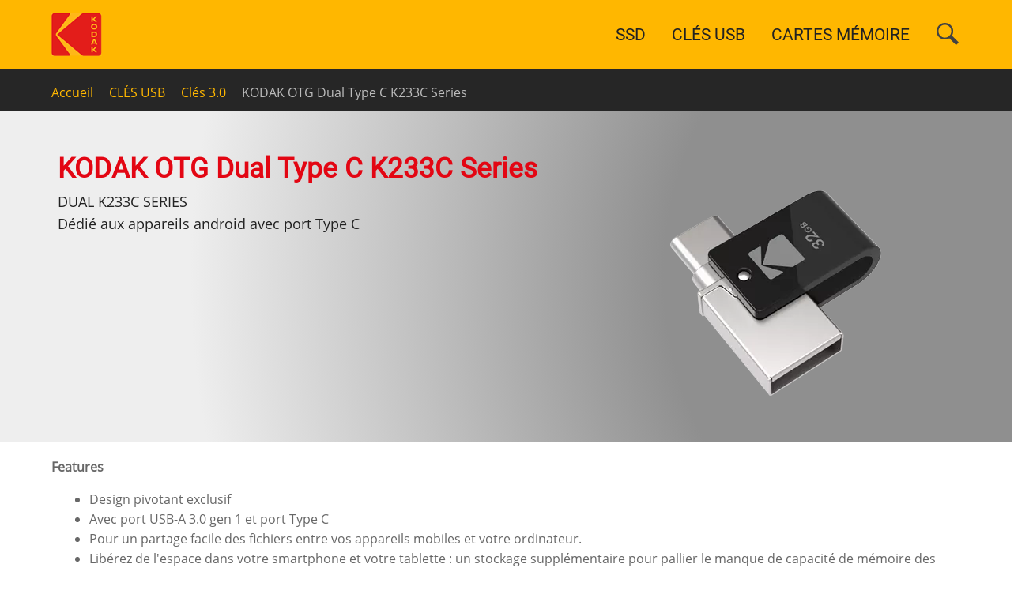

--- FILE ---
content_type: text/html; charset=UTF-8
request_url: https://kodakflash.com/fr/drives/usb-3/kodak-otg-dual-type-c-k233c-series
body_size: 6757
content:
<!DOCTYPE html>
<html lang="fr" dir="ltr" prefix="content: http://purl.org/rss/1.0/modules/content/  dc: http://purl.org/dc/terms/  foaf: http://xmlns.com/foaf/0.1/  og: http://ogp.me/ns#  rdfs: http://www.w3.org/2000/01/rdf-schema#  schema: http://schema.org/  sioc: http://rdfs.org/sioc/ns#  sioct: http://rdfs.org/sioc/types#  skos: http://www.w3.org/2004/02/skos/core#  xsd: http://www.w3.org/2001/XMLSchema# ">
  <head>
    <meta charset="utf-8" />
<script async src="https://www.googletagmanager.com/gtag/js?id=UA-19981583-11"></script>
<script>window.dataLayer = window.dataLayer || [];function gtag(){dataLayer.push(arguments)};gtag("js", new Date());gtag("set", "developer_id.dMDhkMT", true);gtag("config", "UA-19981583-11", {"groups":"default","anonymize_ip":true,"page_placeholder":"PLACEHOLDER_page_path","allow_ad_personalization_signals":false});</script>
<link rel="canonical" href="https://kodakflash.com/fr/drives/usb-3/kodak-otg-dual-type-c-k233c-series" />
<meta name="description" content="Design pivotant exclusif Avec port USB-A 3.0 gen 1 et port Type C Pour un partage facile des fichiers entre vos appareils mobiles et votre ordinateur." />
<meta name="Generator" content="Drupal 9 (https://www.drupal.org)" />
<meta name="MobileOptimized" content="width" />
<meta name="HandheldFriendly" content="true" />
<meta name="viewport" content="width=device-width, initial-scale=1.0" />
<link rel="icon" href="/sites/default/files/kodak.ico" type="image/vnd.microsoft.icon" />
<link rel="alternate" hreflang="en" href="https://kodakflash.com/en/drives/usb-3/kodak-otg-dual-type-c-k233c-series" />
<link rel="alternate" hreflang="fr" href="https://kodakflash.com/fr/drives/usb-3/kodak-otg-dual-type-c-k233c-series" />
<link rel="alternate" hreflang="de" href="https://kodakflash.com/de/drives/usb-3/kodak-otg-dual-type-c-k233c-series" />
<link rel="alternate" hreflang="it" href="https://kodakflash.com/it/drives/usb-3/kodak-otg-dual-type-c-k233c-series" />

    <title>KODAK OTG Dual Type C K233C Series | KodakFlash</title>
	        <link rel="preload" as="font" href="/themes/tara/fonts/open-sans.woff2" type="font/woff2" crossorigin>
    <link rel="preload" as="font" href="/themes/tara/fonts/roboto.woff2" type="font/woff2" crossorigin>
        <link rel="stylesheet" media="all" href="/sites/default/files/css/css_nJ4e1ogT0CwjV7LeW-aIDpxNotrzS4Fw_t8gZk3azBY.css" />
<link rel="stylesheet" media="all" href="/sites/default/files/css/css_X_kgZreQjHK9xDCGHqYNRDAZRzRPu-NExun9eHAkdV4.css" />

    <script src="/core/assets/vendor/modernizr/modernizr.min.js?v=3.11.7"></script>
<script src="/core/misc/modernizr-additional-tests.js?v=3.11.7"></script>

  </head>
  <body class="no-sidebar">
        <a href="#main-content" class="visually-hidden focusable">
      Aller au contenu principal
    </a>
    
      <div class="dialog-off-canvas-main-canvas" data-off-canvas-main-canvas>
    <header id="header">
  <div class="header">
    <div class="container">
      <div class="header-container">
                  <div class="site-branding-region">
              <div class="block-region region-site-branding">
    <div id="block-tara-branding" class="block">
  
    
  <div class="block-content">
  <div class="site-branding">
  		<div class="site-logo">
         <a href="/fr" title="Accueil" rel="home">
            <img src="/sites/default/files/kodak-logo.png" width="64" height="55" alt="Accueil" />
         </a>
	 </div>
     </div>
  </div>
</div>

  </div>

          </div>
                          <div class="header-right">
                        <div class="mobile-menu">
              <i aria-hidden="true"></i>
            </div>
            <div class="primary-menu-wrapper">
              <div class="menu-wrap">
                <div class="close-mobile-menu">X</div>
                  <div class="block-region region-primary-menu">
    <nav role="navigation" aria-labelledby="block-tara-main-menu-menu" id="block-tara-main-menu">
            
  <h2 class="visually-hidden" id="block-tara-main-menu-menu">Main navigation</h2>
  

        
              <ul class="main-menu">
                            <li  class="main-menu-item expanded">
        <a href="/fr/ssd">SSD <span class="dropdown-arrow"><i class="fa fa-angle-down" aria-hidden="true"></i></span></a>
                                  <ul class="submenu">
                            <li class="main-menu-item">
        <a href="/fr/ssd/internal" data-drupal-link-system-path="taxonomy/term/12">Interne</a>
                  </li>
                        <li class="main-menu-item">
        <a href="/fr/ssd/external" data-drupal-link-system-path="taxonomy/term/23">Externe</a>
                  </li>
        </ul>
  
            </li>
                        <li  class="main-menu-item expanded">
        <a href="/fr/drives">CLÉS USB <span class="dropdown-arrow"><i class="fa fa-angle-down" aria-hidden="true"></i></span></a>
                                  <ul class="submenu">
                            <li class="main-menu-item">
        <a href="/fr/drives/usb-2" data-drupal-link-system-path="taxonomy/term/14">Clés 2.0</a>
                  </li>
                        <li class="main-menu-item">
        <a href="/fr/drives/usb-3" data-drupal-link-system-path="taxonomy/term/15">Clés 3.0</a>
                  </li>
        </ul>
  
            </li>
                        <li  class="main-menu-item expanded">
        <a href="/fr/memory-cards">CARTES MÉMOIRE <span class="dropdown-arrow"><i class="fa fa-angle-down" aria-hidden="true"></i></span></a>
                                  <ul class="submenu">
                            <li class="main-menu-item">
        <a href="/fr/memory-cards/microsd" data-drupal-link-system-path="taxonomy/term/17">microSD</a>
                  </li>
                        <li class="main-menu-item">
        <a href="/fr/memory-cards/sd" data-drupal-link-system-path="taxonomy/term/18">SD</a>
                  </li>
                        <li class="main-menu-item">
        <a href="/memory-cards/CFexpress" title="CFexpress">CFexpress</a>
                  </li>
        </ul>
  
            </li>
        </ul>
  


  </nav>

  </div>

              </div>
            </div>
                                      <div class="full-page-search">
                <div class="search-icon">
                  <a href="#">&nbsp;</a>
                </div> <!--/.search icon -->
                <div class="search-box">
                  <div class="search-box-close"></div>
                  <div class="search-box-content">
                      <div class="block-region region-search-box">
    <div class="search-block-form block" data-drupal-selector="search-block-form" id="block-searchform-2" role="search">
  
    
  <div class="block-content">
      <form action="/fr/search/node" method="get" id="search-block-form" accept-charset="UTF-8">
  <div class="js-form-item form-item js-form-type-search form-item-keys js-form-item-keys form-no-label">
      <label for="edit-keys" class="visually-hidden">Rechercher</label>
        <input title="Saisir les termes à rechercher." data-drupal-selector="edit-keys" type="search" id="edit-keys" name="keys" value="" size="15" maxlength="128" class="form-search" />

        </div>
<input data-drupal-selector="edit-advanced-form" type="hidden" name="advanced-form" value="1" />
<input data-drupal-selector="edit-f-0" type="hidden" name="f[0]" value="language:fr" />
<div data-drupal-selector="edit-actions" class="form-actions js-form-wrapper form-wrapper" id="edit-actions"><input data-drupal-selector="edit-submit" type="submit" id="edit-submit" value="Rechercher" class="button js-form-submit form-submit" />
</div>

</form>

    </div>
</div>

  </div>

                  </div>
                  <div class="search-box-close"></div>
                </div>
              </div>
                      </div>
              </div>
    </div>
  </div>
</header>
<div id="breadcrumb">
   <div class="container">
       <div class="block-region region-breadcrumb">
    <div id="block-tara-breadcrumbs" class="block">
  
    
  <div class="block-content">
        <nav class="breadcrumb" role="navigation" aria-labelledby="system-breadcrumb">
    <ol class="breadcrumb-items">
          <li class="breadcrumb-item">
                  <a href="/fr">Accueil</a><i class="fa fa-angle-right breadcrumb-item-seperator" aria-hidden="true"></i>
              </li>
          <li class="breadcrumb-item">
                  <a href="/fr/drives">CLÉS USB</a><i class="fa fa-angle-right breadcrumb-item-seperator" aria-hidden="true"></i>
              </li>
          <li class="breadcrumb-item">
                  <a href="/fr/drives/usb-3">Clés 3.0</a><i class="fa fa-angle-right breadcrumb-item-seperator" aria-hidden="true"></i>
              </li>
          <li class="breadcrumb-item">
                  KODAK OTG Dual Type C K233C Series
              </li>
        </ol>
  </nav>

    </div>
</div>

  </div>

   </div>
</div>
<div id="highlighted">
   <div class="container">
        <div class="block-region region-highlighted">
    <div data-drupal-messages-fallback class="hidden"></div>

  </div>

   </div>
</div>
<section id="content-top" class="section">
    <div class="block-region region-content-top">
    <div class="views-element-container block" id="block-views-block-product-block-1">
  
    
  <div class="block-content">
      <div><div class="view view-product view-id-product view-display-id-block_1 js-view-dom-id-894ee876d2c4969212dd058e3ad6f52f633c8956ac09ffcadc2e32b097e6d5cb">
  
    
      
      <div class="view-content">
          <div class="container"><h1>KODAK OTG Dual Type C K233C Series</h1><div class="product-image">  <img loading="lazy" src="/sites/default/files/styles/product_400x260_/public/2022-09/kodak-k230-otg-top.png.webp?itok=CoMaBcdH" width="400" height="260" alt="KODAK OTG Dual Type C K233C" typeof="foaf:Image" class="image-field" />


</div>DUAL K233C SERIES<br />
Dédié aux appareils android avec port Type C</div>

    </div>
  
          </div>
</div>

    </div>
</div>

  </div>

</section>
<div id="main-wrapper" class="main-wrapper">
  <div class="container">
  <div class="main-container">
    <main id="main" class="page-content">
      <a id="main-content" tabindex="-1"></a>
        <div class="block-region region-content">
    <div id="block-tara-content" class="block">
  
    
  <div class="block-content">
      <article data-history-node-id="34" role="article" about="/fr/drives/usb-3/kodak-otg-dual-type-c-k233c-series" class="node node-view-mode-full">

  

  <div class="node-content">
    
  <div class="field field--name-body field--type-text-with-summary field--label-above">
    <div class="field__label">Features</div>
              <div class="field-item"><ul><li>Design pivotant exclusif</li>
	<li>Avec port USB-A 3.0 gen 1 et port Type C</li>
	<li>Pour un partage facile des fichiers entre vos appareils mobiles et votre ordinateur.</li>
	<li>Libérez de l'espace dans votre smartphone et votre tablette : un stockage supplémentaire pour pallier le manque de capacité de mémoire des smartphones et des tablettes.</li>
</ul><style type="text/css">
<!--/*--><![CDATA[/* ><!--*/
b {font-family: "Roboto",sans-serif; color: #676767;}

/*--><!]]>*/
</style><ul><li>
	<p><label for="q-select"><b onmouseout="this.style.color='#676767';" onmouseover="this.style.color='#e30613';">FAQ - CLES USB  </b></label> <select id="q-select" name="faq" onchange="location.href=''+this.options[this.selectedIndex].value;"><option value="">--Veuillez choisir une question--</option><option value="https://www.kodakflash.com/en/node/100">COMMENT FORMATER MA CLE USB EN FONCTION DE SON USAGE</option><option value="https://www.kodakflash.com/en/node/101">QUELLE EST LA CAPACITE UTILISABLE DE MA CLE USB</option><option value="https://www.kodakflash.com/en/node/102">COMBIEN DE FICHIERS JE PEUX ENREGISTRER SUR MA CLE USB</option><option value="https://www.kodakflash.com/en/node/103">COMMENT OBTENIR LES MEILLEURES PERFORMANCES DE MA CLE USB</option><option value="https://www.kodakflash.com/en/node/104">COMMENT SECURISER MES DONNEES SUR LA CLE USB</option><option value="https://www.kodakflash.com/en/node/105">LES CLES USB KODAK SONT-ELLES BOOTABLES</option><option value="https://www.kodakflash.com/en/node/106">QUE FAIRE EN CAS DE DYSFONCTIONNEMENT DE MA CLE USB</option></select></p>
	</li>
</ul></div>
          </div>
<div class=" tabs-menu field-group-tabs-wrapper"><div data-horizontal-tabs class="horizontal-tabs clearfix">
  <ul data-horizontal-tabs-list class="horizontal-tabs-list visually-hidden"></ul>
  <div data-horizontal-tabs-panes><input class="horizontal-tabs-active-tab" type="hidden" />
<details class="specifications js-form-wrapper form-wrapper" id="edit-group-specifications" open="open">    <summary role="button" aria-controls="edit-group-specifications" aria-expanded="true" aria-pressed="true">Specifications</summary><div class="form-details-wrapper">
    
  <div class="field field--name-field-capacity field--type-list-integer field--label-inline">
    <div class="field__label">Capacité</div>
          <div class="field__items">
              <div class="field-item">32 GB</div>
          <div class="field-item">64 GB</div>
              </div>
      </div>

  <div class="field field--name-field-read-speed field--type-string field--label-inline">
    <div class="field__label">Vitesse de lecture</div>
          <div class="field__items">
              <div class="field-item">Jusqu&#039;à 180MB/s *</div>
              </div>
      </div>

  <div class="field field--name-field-write-speed field--type-string field--label-inline">
    <div class="field__label">Vitesse d&#039;écriture</div>
          <div class="field__items">
              <div class="field-item">Jusqu&#039;à 20MB/s *</div>
              </div>
      </div>

  <div class="field field--name-field-compatibilities field--type-string field--label-inline">
    <div class="field__label">Compatibilité</div>
          <div class="field__items">
              <div class="field-item">Port USB : compatibilité universelle USB 3.1, rétrocompatible USB 2.0</div>
          <div class="field-item">Port Type C : avec les appareils androïdes supportant la fonctionnalité OTG (On The Go) Type C.</div>
              </div>
      </div>

  <div class="field field--name-field-product-dimensions field--type-string field--label-inline">
    <div class="field__label">Dimensions produit</div>
              <div class="field-item">L32xW12xD8mm</div>
          </div>

<div  class="perf">
      
      <div>
              <div class="field-item">* Basé sur des tests internes effectués sur CrystalDiskMark, taille du fichier 1000MB.</div>
          </div>
  
  </div>
</div>
</details>
<details class="resources js-form-wrapper form-wrapper" id="edit-group-resources">    <summary role="button" aria-controls="edit-group-resources" aria-expanded="false" aria-pressed="false">Resources</summary><div class="form-details-wrapper">
    
  <div class="field field--name-field-product-resources field--type-file field--label-visually_hidden">
    <div class="field__label visually-hidden">Ressources Produit</div>
          <div class="field__items">
              <div class="field-item"><span class="file file--mime-application-pdf file--application-pdf"><a href="/sites/default/files/2025-01/Kodak%20USB%203.2%20Flash%20Drive%20K233C%20FR.pdf" type="application/pdf" title="Kodak USB 3.2 Flash Drive K233C FR.pdf">Fiche produit</a></span>
</div>
              </div>
      </div>
</div>
</details>
<details class="pictures js-form-wrapper form-wrapper" id="edit-group-pictures">    <summary role="button" aria-controls="edit-group-pictures" aria-expanded="false" aria-pressed="false">Pictures</summary><div class="form-details-wrapper">
    
      <div>
              <div class="field-item">
<a href="https://kodakflash.com/sites/default/files/styles/large/public/2022-09/kodak-k230-otg-type-c-32gb-3-4-open.png?itok=h82CZTp1" aria-controls="colorbox" aria-label="{&quot;alt&quot;:&quot;KODAK OTG Dual type C K230 32GB 3/4&quot;}" role="button"  title="KODAK OTG Dual type C K230 32GB 3/4" data-colorbox-gallery="gallery-product-34-paiZ0vd_y4s" class="colorbox" data-cbox-img-attrs="{&quot;alt&quot;:&quot;KODAK OTG Dual type C K230 32GB 3/4&quot;}"><img src="/sites/default/files/styles/thumbnail/public/2022-09/kodak-k230-otg-type-c-32gb-3-4-open.png?itok=QqzdioLr" width="100" height="73" alt="KODAK OTG Dual type C K230 32GB 3/4" loading="lazy" typeof="foaf:Image" class="image-field" />

</a>
</div>
              <div class="field-item">
<a href="https://kodakflash.com/sites/default/files/styles/large/public/2022-09/kodak-k230-otg-type-c-32gb-3-4-open-usb.png?itok=aF2jTkot" aria-controls="colorbox" aria-label="{&quot;alt&quot;:&quot;KODAK OTG Dual type C K230 32GB 3/4 open&quot;}" role="button"  title="KODAK OTG Dual type C K230 32GB 3/4 open" data-colorbox-gallery="gallery-product-34-paiZ0vd_y4s" class="colorbox" data-cbox-img-attrs="{&quot;alt&quot;:&quot;KODAK OTG Dual type C K230 32GB 3/4 open&quot;}"><img src="/sites/default/files/styles/thumbnail/public/2022-09/kodak-k230-otg-type-c-32gb-3-4-open-usb.png?itok=_1-XNqKl" width="100" height="97" alt="KODAK OTG Dual type C K230 32GB 3/4 open" loading="lazy" typeof="foaf:Image" class="image-field" />

</a>
</div>
              <div class="field-item">
<a href="https://kodakflash.com/sites/default/files/styles/large/public/2022-09/kodak-k230-otg-type-c-32gb-front.png?itok=MwPMCW-6" aria-controls="colorbox" aria-label="{&quot;alt&quot;:&quot;KODAK OTG Dual type C K230 32GB front&quot;}" role="button"  title="KODAK OTG Dual type C K230 32GB front" data-colorbox-gallery="gallery-product-34-paiZ0vd_y4s" class="colorbox" data-cbox-img-attrs="{&quot;alt&quot;:&quot;KODAK OTG Dual type C K230 32GB front&quot;}"><img src="/sites/default/files/styles/thumbnail/public/2022-09/kodak-k230-otg-type-c-32gb-front.png?itok=eke4wDNO" width="40" height="100" alt="KODAK OTG Dual type C K230 32GB front" loading="lazy" typeof="foaf:Image" class="image-field" />

</a>
</div>
              <div class="field-item">
<a href="https://kodakflash.com/sites/default/files/styles/large/public/2022-09/kodak-k230-otg-type-c-64gb-3-4-open.png?itok=Ou2i_res" aria-controls="colorbox" aria-label="{&quot;alt&quot;:&quot;KODAK OTG Dual type C K230 64GB 3/4&quot;}" role="button"  title="KODAK OTG Dual type C K230 64GB 3/4" data-colorbox-gallery="gallery-product-34-paiZ0vd_y4s" class="colorbox" data-cbox-img-attrs="{&quot;alt&quot;:&quot;KODAK OTG Dual type C K230 64GB 3/4&quot;}"><img src="/sites/default/files/styles/thumbnail/public/2022-09/kodak-k230-otg-type-c-64gb-3-4-open.png?itok=BX-txP1A" width="100" height="73" alt="KODAK OTG Dual type C K230 64GB 3/4" loading="lazy" typeof="foaf:Image" class="image-field" />

</a>
</div>
              <div class="field-item">
<a href="https://kodakflash.com/sites/default/files/styles/large/public/2022-09/kodak-k230-otg-type-c-64gb-3-4-open-usb.png?itok=bMHU4qrI" aria-controls="colorbox" aria-label="{&quot;alt&quot;:&quot;KODAK OTG Dual type C K230 64GB 3/4 open&quot;}" role="button"  title="KODAK OTG Dual type C K230 64GB 3/4 open" data-colorbox-gallery="gallery-product-34-paiZ0vd_y4s" class="colorbox" data-cbox-img-attrs="{&quot;alt&quot;:&quot;KODAK OTG Dual type C K230 64GB 3/4 open&quot;}"><img src="/sites/default/files/styles/thumbnail/public/2022-09/kodak-k230-otg-type-c-64gb-3-4-open-usb.png?itok=eApKVnXd" width="100" height="97" alt="KODAK OTG Dual type C K230 64GB 3/4 open" loading="lazy" typeof="foaf:Image" class="image-field" />

</a>
</div>
              <div class="field-item">
<a href="https://kodakflash.com/sites/default/files/styles/large/public/2022-09/kodak-k230-otg-type-c-64gb-front.png?itok=yUM8lavW" aria-controls="colorbox" aria-label="{&quot;alt&quot;:&quot;KODAK OTG Dual type C K230 64GB front&quot;}" role="button"  title="KODAK OTG Dual type C K230 64GB front" data-colorbox-gallery="gallery-product-34-paiZ0vd_y4s" class="colorbox" data-cbox-img-attrs="{&quot;alt&quot;:&quot;KODAK OTG Dual type C K230 64GB front&quot;}"><img src="/sites/default/files/styles/thumbnail/public/2022-09/kodak-k230-otg-type-c-64gb-front.png?itok=3A72eBmL" width="40" height="100" alt="KODAK OTG Dual type C K230 64GB front" loading="lazy" typeof="foaf:Image" class="image-field" />

</a>
</div>
              <div class="field-item">
<a href="https://kodakflash.com/sites/default/files/styles/large/public/2022-12/Kodak-k233-type-c-cardboard-32gb.png?itok=2aKbtkFQ" aria-controls="colorbox" aria-label="{&quot;alt&quot;:&quot;KODAK OTG Dual type C K233 Cardboard 32GB&quot;}" role="button"  title="KODAK OTG Dual type C K233 Cardboard 32GB" data-colorbox-gallery="gallery-product-34-paiZ0vd_y4s" class="colorbox" data-cbox-img-attrs="{&quot;alt&quot;:&quot;KODAK OTG Dual type C K233 Cardboard 32GB&quot;}"><img src="/sites/default/files/styles/thumbnail/public/2022-12/Kodak-k233-type-c-cardboard-32gb.png?itok=sbvoLINn" width="66" height="100" alt="KODAK OTG Dual type C K233 Cardboard 32GB" loading="lazy" typeof="foaf:Image" class="image-field" />

</a>
</div>
              <div class="field-item">
<a href="https://kodakflash.com/sites/default/files/styles/large/public/2025-03/PACKAGING-FRONT-K233C-64GB.png?itok=irAWLUVC" aria-controls="colorbox" aria-label="{&quot;alt&quot;:&quot;KODAK OTG Dual type C K233 Cardboard 64GB&quot;}" role="button"  title="KODAK OTG Dual type C K233 Cardboard 64GB" data-colorbox-gallery="gallery-product-34-paiZ0vd_y4s" class="colorbox" data-cbox-img-attrs="{&quot;alt&quot;:&quot;KODAK OTG Dual type C K233 Cardboard 64GB&quot;}"><img src="/sites/default/files/styles/thumbnail/public/2025-03/PACKAGING-FRONT-K233C-64GB.png?itok=UVpVMWqv" width="66" height="100" alt="KODAK OTG Dual type C K233 Cardboard 64GB" loading="lazy" typeof="foaf:Image" class="image-field" />

</a>
</div>
              <div class="field-item">
<a href="https://kodakflash.com/sites/default/files/styles/large/public/2025-03/VISUEL-AMBIANCE-K233C-32GB.jpg?itok=d7w1ojZ8" aria-controls="colorbox" aria-label="{&quot;alt&quot;:&quot;K233C-32GB-VISUEL-AMBIANCE&quot;}" role="button"  title="K233C-32GB-VISUEL-AMBIANCE" data-colorbox-gallery="gallery-product-34-paiZ0vd_y4s" class="colorbox" data-cbox-img-attrs="{&quot;alt&quot;:&quot;K233C-32GB-VISUEL-AMBIANCE&quot;}"><img src="/sites/default/files/styles/thumbnail/public/2025-03/VISUEL-AMBIANCE-K233C-32GB.jpg?itok=TEHilUeH" width="100" height="100" alt="K233C-32GB-VISUEL-AMBIANCE" loading="lazy" typeof="foaf:Image" class="image-field" />

</a>
</div>
              <div class="field-item">
<a href="https://kodakflash.com/sites/default/files/styles/large/public/2025-03/VISUEL-AMBIANCE-K233C-64GB.jpg?itok=7wVCj9MA" aria-controls="colorbox" aria-label="{&quot;alt&quot;:&quot;K233C-64GB-VISUEL-AMBIANCE&quot;}" role="button"  title="K233C-64GB-VISUEL-AMBIANCE" data-colorbox-gallery="gallery-product-34-paiZ0vd_y4s" class="colorbox" data-cbox-img-attrs="{&quot;alt&quot;:&quot;K233C-64GB-VISUEL-AMBIANCE&quot;}"><img src="/sites/default/files/styles/thumbnail/public/2025-03/VISUEL-AMBIANCE-K233C-64GB.jpg?itok=xS0zItea" width="100" height="100" alt="K233C-64GB-VISUEL-AMBIANCE" loading="lazy" typeof="foaf:Image" class="image-field" />

</a>
</div>
          </div>
  </div>
</details>
<details class="product-code js-form-wrapper form-wrapper" id="edit-group-product-code">    <summary role="button" aria-controls="edit-group-product-code" aria-expanded="false" aria-pressed="false">Product code</summary><div class="form-details-wrapper">
    
  <div class="field field--name-field-sku field--type-string field--label-above">
    <div class="field__label">SKU</div>
          <div class="field__items">
              <div class="field-item">EKMMD32GK233C</div>
          <div class="field-item">EKMMD64GK233C</div>
              </div>
      </div>

  <div class="field field--name-field-product-description field--type-string field--label-above">
    <div class="field__label">Description du produit</div>
          <div class="field__items">
              <div class="field-item">Kodak Dual USB3.1 Type C K230 32GB</div>
          <div class="field-item">Kodak Dual USB3.1 Type C K230 64GB</div>
              </div>
      </div>

  <div class="field field--name-field-case-quantity field--type-string field--label-above">
    <div class="field__label">Quantité par boîte</div>
          <div class="field__items">
              <div class="field-item">1/10/Case</div>
          <div class="field-item">1/10/Case</div>
              </div>
      </div>
</div>
</details>
</div>
</div>
</div>
  </div>
</article>

    </div>
</div>

  </div>

          </main>
          </div>   </div> </div><footer id="footer" class="clear">
  <div class="footer clear">
    <div class="container">
                   <section class="footer-blocks">
                  <div class="footer-block">
              <div class="block-region region-footer-first">
    <nav role="navigation" aria-labelledby="block-linkfirstfooter-menu" id="block-linkfirstfooter">
            
  <h2 class="visually-hidden" id="block-linkfirstfooter-menu">Link first footer</h2>
  

        
              <ul>
              <li>
        <a href="/fr/discontinued-product" data-drupal-link-system-path="discontinued-product">Anciens Produits</a>
              </li>
        </ul>
  


  </nav>
<nav role="navigation" aria-labelledby="block-linksixfooter-menu" id="block-linksixfooter">
            
  <h2 class="visually-hidden" id="block-linksixfooter-menu">Link six footer</h2>
  

        
              <ul>
              <li>
        <a href="/fr/firmware" title="Cameras firmwares" data-drupal-link-system-path="node/201">Cameras firmwares</a>
              </li>
        </ul>
  


  </nav>

  </div>

          </div>
                          <div class="footer-block">
              <div class="block-region region-footer-second">
    <nav role="navigation" aria-labelledby="block-linksecondfooter-menu" id="block-linksecondfooter">
            
  <h2 class="visually-hidden" id="block-linksecondfooter-menu">Link second footer</h2>
  

        
              <ul>
              <li>
        <a href="/fr/form/kodak-media-products-support" data-drupal-link-system-path="webform/kodak_media_products_support">Support</a>
              </li>
        </ul>
  


  </nav>

  </div>

          </div>
                          <div class="footer-block">
              <div class="block-region region-footer-third">
    <nav role="navigation" aria-labelledby="block-linkthreefooter-menu" id="block-linkthreefooter">
            
  <h2 class="visually-hidden" id="block-linkthreefooter-menu">Link third footer</h2>
  

        
              <ul>
              <li>
        <a href="/fr/kodak-media-products-warranty" data-drupal-link-system-path="node/1">Garantie</a>
              </li>
        </ul>
  


  </nav>

  </div>

          </div>
                          <div class="footer-block">
              <div class="block-region region-footer-fourth">
    <nav role="navigation" aria-labelledby="block-linkfourfooter-menu" id="block-linkfourfooter">
            
  <h2 class="visually-hidden" id="block-linkfourfooter-menu">Link fourth footer</h2>
  

        
              <ul>
              <li>
        <a href="/fr/kodak-media-products-privacy" data-drupal-link-system-path="node/29">Mentions légales</a>
              </li>
        </ul>
  


  </nav>

  </div>

          </div>
        		          <div class="footer-block">
              <div class="block-region region-footer-five">
    <nav role="navigation" aria-labelledby="block-linkfivefooter-menu" id="block-linkfivefooter">
            
  <h2 class="visually-hidden" id="block-linkfivefooter-menu">Link five footer</h2>
  

        
              <ul>
              <li>
        <a href="/fr/sorting-instructions" data-drupal-link-system-path="node/51">Politique environnementale</a>
              </li>
        </ul>
  


  </nav>

  </div>

          </div>
               </section>
                 <section class="footer-bottom-middle">
                  <div class="copyright">
            &copy; 2026, DEXXON Groupe est le distributeur mondial exclusif des produits médias KODAK sous licence.<br />
			La marque et l'habillage commercial Kodak sont utilisés sous licence par Eastman Kodak Company.
          </div>
              </section>
                 <div class="footer-bottom">
           <div class="block-region region-footer-bottom">
    <div class="language-switcher-language-url block" id="block-languageswitcher" role="navigation">
  
    
  <div class="block-content">
      <ul class="links"><li hreflang="en" data-drupal-link-system-path="node/34" class="en"><a href="/en/drives/usb-3/kodak-otg-dual-type-c-k233c-series" class="language-link" hreflang="en" data-drupal-link-system-path="node/34">English</a></li><li hreflang="fr" data-drupal-link-system-path="node/34" class="fr is-active"><a href="/fr/drives/usb-3/kodak-otg-dual-type-c-k233c-series" class="language-link is-active" hreflang="fr" data-drupal-link-system-path="node/34">French</a></li><li hreflang="de" data-drupal-link-system-path="node/34" class="de"><a href="/de/drives/usb-3/kodak-otg-dual-type-c-k233c-series" class="language-link" hreflang="de" data-drupal-link-system-path="node/34">German</a></li><li hreflang="it" data-drupal-link-system-path="node/34" class="it"><a href="/it/drives/usb-3/kodak-otg-dual-type-c-k233c-series" class="language-link" hreflang="it" data-drupal-link-system-path="node/34">Italian</a></li></ul>
    </div>
</div>

  </div>

       </div>
         </div>
  </div>
</footer>
<div class="scrolltop"><i>^</i></div>

  </div>

    
          
        <script type="application/json" data-drupal-selector="drupal-settings-json">{"path":{"baseUrl":"\/","scriptPath":null,"pathPrefix":"fr\/","currentPath":"node\/34","currentPathIsAdmin":false,"isFront":false,"currentLanguage":"fr"},"pluralDelimiter":"\u0003","suppressDeprecationErrors":true,"google_analytics":{"account":"UA-19981583-11","trackOutbound":true,"trackMailto":true,"trackTel":true,"trackDownload":true,"trackDownloadExtensions":"7z|aac|arc|arj|asf|asx|avi|bin|csv|doc(x|m)?|dot(x|m)?|exe|flv|gif|gz|gzip|hqx|jar|jpe?g|js|mp(2|3|4|e?g)|mov(ie)?|msi|msp|pdf|phps|png|ppt(x|m)?|pot(x|m)?|pps(x|m)?|ppam|sld(x|m)?|thmx|qtm?|ra(m|r)?|sea|sit|tar|tgz|torrent|txt|wav|wma|wmv|wpd|xls(x|m|b)?|xlt(x|m)|xlam|xml|z|zip","trackColorbox":true},"field_group":{"tabs":{"mode":"full","context":"view","settings":{"classes":"tabs-menu","show_empty_fields":false,"id":"","direction":"horizontal","width_breakpoint":640}},"tab":{"mode":"full","context":"view","settings":{"classes":"specifications","show_empty_fields":false,"id":"","formatter":"open","description":""}},"html_element":{"mode":"full","context":"view","settings":{"classes":"perf","show_empty_fields":false,"id":"","element":"div","show_label":false,"label_element":"h3","label_element_classes":"","attributes":"","effect":"none","speed":"fast","description":"","open":0}}},"widthBreakpoint":640,"colorbox":{"opacity":"0.85","current":"{current} of {total}","previous":"\u00ab Prev","next":"Next \u00bb","close":"Fermer","maxWidth":"98%","maxHeight":"98%","fixed":true,"mobiledetect":true,"mobiledevicewidth":"360px"},"ajaxTrustedUrl":{"\/fr\/search\/node":true},"user":{"uid":0,"permissionsHash":"134b9657cf073ca7df933f609066fddb473d72c273ff36a00c9cd561bcb105f9"}}</script>
<script src="/sites/default/files/js/js_Y3udX8Ay7P5w5HdcW4bJCw9GZ5yNxys3PSUm_SGAtPI.js"></script>

  </body>
</html>


--- FILE ---
content_type: text/css
request_url: https://kodakflash.com/sites/default/files/css/css_X_kgZreQjHK9xDCGHqYNRDAZRzRPu-NExun9eHAkdV4.css
body_size: 7430
content:
@font-face{font-family:'Open Sans';font-style:normal;font-weight:400;src:local('Open Sans Regular'),local('Open-Sans-Regular'),url(/themes/tara/fonts/open-sans.woff2) format('woff2'),url(/themes/tara/fonts/open-sans.woff) format('woff'),url(/themes/tara/fonts/open-sans.ttf) format('truetype');font-display:swap;}@font-face{font-family:'Roboto';font-style:normal;font-weight:400;src:local('Roboto'),local('Roboto-Regular'),url(/themes/tara/fonts/roboto.woff2) format('woff2'),url(/themes/tara/fonts/roboto.woff) format('woff'),url(/themes/tara/fonts/roboto.ttf) format('truetype');font-display:swap;}
:root{--body-bg:#fff;--text-color:#676767;--bold-color:#250f0f;--primary:#ffb700;--light:#f7f7f2;--border:#dbdbd3;--shadow:0 0 6px 1px #ccc;}*{margin:0;padding:0}html{height:100%;-ms-text-size-adjust:100%;-webkit-text-size-adjust:100%;font-size:16px;line-height:1.6}body{width:100%;height:auto;min-height:100%;margin:0;padding:0;font-family:-system-ui,-apple-system,BlinkMacSystemFont,Segoe UI,"Helvetica Neue",Helvetica,Arial,sans-serif;font-family:"Open Sans",sans-serif;font-size:1rem;font-weight:400;line-height:1.6;background:#fff;color:#676767;overflow-x:hidden;-webkit-font-smoothing:subpixel-antialiased;-webkit-text-size-adjust:100%;-ms-text-size-adjust:100%;}article,aside,details,figcaption,figure,footer,header,hgroup,main,menu,nav,section{display:block}template,[hidden]{display:none}audio,canvas,progress,video{display:inline-block;vertical-align:baseline}audio:not([controls]){display:none;height:0}h1,h2,h3,h4,h5,h6{margin-bottom:0.2rem;font-family:"Roboto",sans-serif;font-weight:400;font-style:normal;line-height:1.4;color:#222}h1{margin-top:0.5rem;font-size:2.2rem}h2{margin-top:0.5rem;font-size:1.8rem}h3{margin-top:0.4rem;font-size:1.6rem}h4{margin-top:0.4rem;font-size:1.4rem}h5{margin-top:0.4rem;font-size:1.4rem;text-transform:uppercase}h6{font-size:1.2rem;text-transform:uppercase}.product h2,.former-product h2{margin-top:0;font-size:1.4rem;}a{color:#e31d1a;background-color:transparent;text-decoration:none;-webkit-transition:color 0.4s ease;transition:color 0.4s ease}a:active,a:hover,a:focus{background-color:transparent;text-decoration:none;border:0;outline:0}a:hover{color:#dc5431}a:active,li a.active{color:#dc5431}abbr[title]{border-bottom:none;text-decoration:underline;-webkit-text-decoration:underline dotted;text-decoration:underline dotted}abbr{cursor:help}acronym{border-bottom:1px dotted;cursor:help}b,strong{font-weight:bold;color:#222}em,dfn,cite{font-style:italic}mark,ins{padding:4px 8px;background:#222;color:#fff;text-decoration:none}del{text-decoration:line-through}small{font-size:80%}big{font-size:125%}sub,sup{position:relative;font-size:75%;line-height:0;vertical-align:baseline}sup{top:-0.5em}sub{bottom:-0.25em}tt,var{font-family:monospace,monospace;font-style:italic}p{margin:0 0 1em 0}blockquote{position:relative;margin:10px 0 20px 0;padding:20px;background:var(--light);border:2px solid #fff;-webkit-box-shadow:var(--shadow);box-shadow:var(--shadow)}[dir="rtl"] blockquote{margin:10px 0 20px 0;padding:20px;background:#f7f7f7;border:1px solid #e8e8e8;-webkit-box-shadow:1px 2px 4px 0 rgba(0,0,0,0.2);box-shadow:1px 2px 4px 0 rgba(0,0,0,0.2)}blockquote:before,q:before{content:"\f10d";margin-right:8px;font-size:1.4em;color:#1b2124}[dir="rtl"] blockquote:before{content:"\f10d";margin-right:0;margin-left:0.2em;font-size:1.4em;color:#1b2124}blockquote > p:first-child{display:inline}blockquote > :last-child{margin-bottom:0}pre{overflow:auto}kbd,pre,samp,code{font-family:monospace,monospace;font-size:1em}kbd{padding:4px 10px;background:#f7f7f7}pre,samp{margin:1rem 0;padding:4px 1rem;background:var(--light);border:2px solid #fff;-webkit-box-shadow:var(--shadow);box-shadow:var(--shadow)}code{padding:2px 10px;background:#fff}address{margin:0 0 1.75em;font-style:italic}dl,dd{margin:0 0 1.75em}dt{font-weight:700;color:#111}hr{clear:both;width:100%;height:2px;margin:8px 0;background:#c9c6c2;border:0;-webkit-box-sizing:content-box;box-sizing:content-box}button,input,optgroup,select,textarea{margin:0;font-family:inherit;font-size:100%;line-height:1.6;}button,input{overflow:visible;}button,select{text-transform:none;}button,html input[type="button"],input[type="reset"],input[type="submit"]{cursor:pointer;-webkit-appearance:button}button::-moz-focus-inner,[type="button"]::-moz-focus-inner,[type="reset"]::-moz-focus-inner,[type="submit"]::-moz-focus-inner{padding:0;border:0;border-style:none}button:-moz-focusring,[type="button"]:-moz-focusring,[type="reset"]:-moz-focusring,[type="submit"]:-moz-focusring{outline:0}button[disabled],html input[disabled]{cursor:default;opacity:0.7}::-webkit-file-upload-button{font:inherit;-webkit-appearance:button}input{line-height:normal}input[type="text"],input[type="email"],input[type="url"],input[type="password"],input[type="search"]{padding:10px;background:#fff;max-width:100%;border:1px solid #ccc7c2;border-radius:4px;-webkit-transition:border 0.5s linear;transition:border 0.5s linear;}textarea{width:100%;max-width:100%;padding:9px;border:1px solid #ccc7c2;border-radius:4px;overflow:auto;-webkit-transition:border 0.3s linear;transition:border 0.3s linear;vertical-align:top;}input[type="text"]:focus,input[type="email"]:focus,input[type="url"]:focus,input[type="password"]:focus,input[type="search"]:focus,textarea:focus{border:1px solid var(--primary);outline:0}input[type="submit"],input[type="button"],button{padding:9px 10px;background-color:#e30613;color:#fff;border:0;border-radius:2px;-webkit-transition:background-color 0.4s ease;transition:background-color 0.4s ease;}input[type="submit"]:hover{background-color:#222}input[type="checkbox"],input[type="radio"]{padding:0;-webkit-box-sizing:border-box;box-sizing:border-box;}input[type="number"]::-webkit-inner-spin-button,input[type="number"]::-webkit-outer-spin-button{height:auto}input[type="search"]{outline-offset:-2px;-webkit-appearance:textfield;-moz-appearance:textfield;}input[type="search"]::-webkit-search-cancel-button,input[type="search"]::-webkit-search-decoration{-webkit-appearance:none}fieldset{margin:0 0 10px 0;padding:0.35em 0.5em 0.5em 0;border:1px solid #c0c0c0;}fieldset > :last-child{margin-bottom:0}legend{display:table;max-width:100%;padding:0;color:inherit;border:0;-webkit-box-sizing:border-box;box-sizing:border-box;white-space:normal;}optgroup{font-weight:bold}select{padding:4px 0}form label{display:table;font-weight:bold}label[for]{cursor:pointer}.page-content input[type="text"],.page-content input[type="password"],.page-content input[type="search"]{padding:9px 6px;outline:0;}.form-item{margin-bottom:1em}.form-required:after{content:"*";display:inline-block;padding-left:4px;font-size:1.2em;color:var(--primary);}.form-item label{display:block}label.option{display:inline;font-weight:normal}::-webkit-input-placeholder,:-moz-placeholder{color:#8a8a8a}::-moz-placeholder{color:#8a8a8a;opacity:1}:-ms-input-placeholder{color:#8a8a8a}ul,ol{margin:0;padding:0 0 1em 2em}[dir="rtl"] ul,[dir="rtl"] ol{padding:0 1em 0.25em 0}ol ol,ul ul{margin:0;padding:0 0 0.25em 1em}[dir="rtl"] ol ol,[dir="rtl"] ul ul{padding:0 1em 0.25em 0}ul{list-style:disc}ol{list-style:decimal}li > ul,li > ol{margin-bottom:0}[dir="rtl"] ul,[dir="rtl"] ol{padding:0 1em 0.25em 0}li{padding:4px 0}.node-content li{padding:0}table{width:100%;margin-bottom:1.2em;border-spacing:0;border-collapse:collapse;}th,tr,td{vertical-align:middle}th{margin:0;padding:10px;font-family:"Roboto",sans-serif;background:#dc5431;color:#fff;border:2px solid #dc6d50;text-align:left;text-shadow:none;}td{padding:5px 10px;border:2px solid #fff}*{-webkit-box-sizing:border-box;box-sizing:border-box}*:after,*::after,*:before,*::before{-webkit-box-sizing:border-box;box-sizing:border-box;}:after,:before{-webkit-box-sizing:border-box;box-sizing:border-box;}img,a img{max-width:100% !important;height:auto;margin:0;padding:0;border-style:none;border:0;vertical-align:middle;}svg:not(:root){overflow:hidden}figure{max-width:100%;height:auto;margin:1em 0;border:0;}figcaption{padding:4px;font-size:0.8em;background:#fff;border:1px solid #ddd;text-align:center;}.align-left,img.align-left,figure.align-left{float:left;margin:20px 20px 20px 0;}.align-right,img.align-right,figure.align-right{float:right;margin:20px 0 20px 20px;}.align-center,img.align-center,figure.align-center{display:block;clear:both;margin:20px auto;}figure.align-center{display:table;}figure.align-center img{display:block;clear:both;margin:0 auto;}.image-field{margin:0 1em 1em 0}.field--name-field-sku,.field--name-field-product-description,.field--name-field-case-quantity{flex:1}.feed-icon{display:block}summary{padding:0.5em;background:#e4e4dd;cursor:pointer;color:#676767;color:var(--text-color);}::-moz-selection{background:var(--primary);color:#fff;text-shadow:none;}::selection{background:var(--primary);color:#fff;text-shadow:none;}::-moz-selection{background:var(--primary);color:#fff;text-shadow:none;}.container-wide{background:#fff;padding-top:55px;padding-bottom:110px;}.container{position:relative;width:100%;max-width:1170px;height:auto;margin:0 auto;padding:0 10px;}.main-wrapper{position:relative;padding:20px 0 50px 0;background:#fff;z-index:2;}.main-container{position:relative;display:-ms-grid;display:grid;width:100%;margin:0;padding:0;}#main{position:relative;width:100%;margin:0;padding:0;background:#fff;z-index:2;}.no-sidebar .main-container{-ms-grid-columns:100%;grid-template-columns:100%;}#main{background:var(--body-bg);-webkit-box-ordinal-group:3;-ms-flex-order:2;order:2;z-index:2;}.tabs-menu .horizontal-tabs .horizontal-tabs-list{display:flex;}.tabs-menu .field{clear:both;display:flex;padding:0.5em 0;border-bottom:1px solid #ddd;}.tabs-menu .product-code .field{flex-direction:column;border-bottom:0 none;}.tabs-menu .field__label{min-width:250px;}.tabs-menu .product-code .field__label{float:none;color:#000;border-bottom:4px solid #ddd;padding:0.5em 0;}#header{position:relative;margin:0;padding:0;width:100%;z-index:5;}.header{position:relative;width:100%;margin:0;padding:0;background:#ffb700;border-bottom:#262626 solid 8px;z-index:5;}.header-container{position:relative;display:-webkit-box;display:-ms-flexbox;display:flex;-webkit-box-pack:justify;-ms-flex-pack:justify;justify-content:space-between;-webkit-box-align:center;-ms-flex-align:center;align-items:center;margin:0;padding:1em 0;}.site-branding{display:-webkit-box;display:-ms-flexbox;display:flex;-webkit-box-align:center;-ms-flex-align:center;align-items:center;}.site-branding img{width:auto;max-height:80px;}.header-right{position:relative;display:-webkit-box;display:-ms-flexbox;display:flex;-webkit-box-align:center;-ms-flex-align:center;align-items:center;}.mobile-menu{display:none;background:#333;border-radius:4px;height:32px;margin:0 2em 0 0;padding:0;position:absolute;right:10px;text-align:center;top:0;width:42px;cursor:pointer;}.mobile-menu i{display:block;font-size:0;height:0;position:absolute;right:11px;top:-4px;width:20px;box-shadow:0 12px 0 2px #ffb700,0 20px 0 2px #ffb700,0 28px 0 2px #ffb700;}.close-mobile-menu{display:none;width:34px;height:34px;font-family:"Roboto",sans-serif;font-size:1.2rem;z-index:200;border:2px solid var(--primary);border-radius:50%;cursor:pointer;}.primary-menu-wrapper{font-family:"Roboto",sans-serif;font-weight:400;}.menu-wrap{position:relative;}ul.main-menu{position:relative;margin:0;padding:0;font-family:"Roboto",sans-serif;font-size:1.3em;font-weight:400;z-index:10;list-style:none;list-style-type:none;text-transform:none;}ul.main-menu > li a,ul.main-menu > li a:visited{color:#222;text-decoration:none;}ul.main-menu li{position:relative;display:inline-block;padding:0;}ul.main-menu > li{display:inline-block;line-height:1;}ul.main-menu > li > a{display:block;margin:0;padding:14px;}ul.main-menu > li > a:hover{background:#222;color:#fff;}ul.main-menu ul.submenu{position:absolute;display:none;top:48px;margin:0;padding:0;z-index:10;opacity:0;}ul.main-menu ul.submenu li{display:block;width:160px;padding:12px 10px;font-size:0.8em;background:#222;border-top:1px solid #494949;text-align:left;}ul.main-menu ul.submenu li a{padding:10px 10px;color:#fff;}li.expanded:hover ul.submenu,li.collapsed:hover ul.submenu{display:block;-webkit-animation:slideUp 0.5s forwards;animation:slideUp 0.5s forwards;}.active-menu li.expanded:hover ul.submenu,.active-menu li.collapsed:hover ul.submenu{-webkit-animation:none;animation:none;}ul.main-menu li:hover > a{background:#222;color:#fff;}.full-page-search{position:relative;}.search-icon{position:relative;margin:0 0 0 20px;cursor:pointer;width:30px;height:30px;background:url(/themes/tara/images/loupe.svg)no-repeat;background-size:cover;}.search-icon a,.search-icon a:visited{color:#222;}.search-box{position:fixed;display:none;top:0;right:0;bottom:0;left:0;width:100vw;height:100vh;background:rgba(0,0,0,0.9);z-index:20;-webkit-transition:all 0.2s linear;transition:all 0.2s linear;-webkit-box-orient:vertical;-webkit-box-direction:normal;-ms-flex-direction:column;flex-direction:column;}.search-box-content{position:relative;-webkit-box-flex:1;-ms-flex:1;flex:1;display:-webkit-box;display:-ms-flexbox;display:flex;-webkit-box-align:center;-ms-flex-align:center;align-items:center;-webkit-box-pack:center;-ms-flex-pack:center;justify-content:center;-webkit-box-orient:vertical;-webkit-box-direction:normal;-ms-flex-direction:column;flex-direction:column;width:60%;margin:0 auto;-webkit-animation:slideDown 0.5s linear forwards;animation:slideDown 0.5s linear forwards;text-align:center;}.search-box-content .block-region{width:100%;}.search-box-content .block-title{color:#fff;}.search-box-content form label{display:none;}.search-box-content input[type="search"]{width:100%;margin:0 0 30px 0;padding:30px;background:rgba(0,0,0,0.9);color:#fff;border:1px solid #4d4a4a;border-radius:6px;outline:0;}.search-box-content input[type="submit"]{padding:20px 40px;text-transform:uppercase;}.search-box-content input[type="submit"]:hover{background:#000;}.search-box-close{-webkit-box-flex:1;-ms-flex:1;flex:1;cursor:url(/themes/tara/images/cursor.svg),auto;}.sidebar{position:relative;margin:0;}#sidebar-left{padding:0 20px 0 0;}#sidebar-right{padding:0 0 0 20px;}.region-sidebar-first,.region-sidebar-second{display:-webkit-box;display:-ms-flexbox;display:flex;-webkit-box-orient:vertical;-webkit-box-direction:normal;-ms-flex-direction:column;flex-direction:column;}.sidebar .block{margin-bottom:20px;padding:15px 10px;border-radius:6px;background-color:#fff;-webkit-box-shadow:var(--shadow);box-shadow:var(--shadow);}.sidebar .block-title{color:#222;}.sidebar h3.block-title{margin:0.1em 0 0.2em 0;padding-left:6px;font-size:1.3em;font-weight:400;border-bottom:1px solid #ffff;border-left:2px solid #e3831c;}.sidebar ul{margin:0;padding:0;list-style:none;list-style-type:none;}.sidebar li{padding:6px 0;border-bottom:2px solid var(--border);}.sidebar li:last-child{border:0;}.sidebar .form-search{width:100%;}#footer{background:#4d4d4d;border-top:#ffb700 solid 15px;}#footer a{color:#ffb700;}#footer a:hover{color:#fff;}#footer a.is-active{color:#fff;}.footer{position:relative;}.footer-top{position:relative;width:100%;padding:1rem 0;}.region-footer-top{display:-webkit-box;display:-ms-flexbox;display:flex;-webkit-box-orient:vertical;-webkit-box-direction:normal;-ms-flex-direction:column;flex-direction:column;}.region-footer-top .block:not(:last-child){margin-bottom:1rem;}.footer-blocks{position:relative;display:-webkit-box;display:-ms-flexbox;display:flex;padding:3rem 0 1rem 0;gap:1rem;-ms-flex-wrap:wrap;flex-wrap:wrap;}.footer-block{margin-right:20px;}.footer .block-title{position:relative;padding-left:8px;border-left:2px solid #e3831c;}.footer ul{margin:0;padding:0;list-style:none;list-style-type:none;}.footer li{padding:4px 0;}.footer li:last-child{border-bottom:0;}.footer-bottom-middle{display:-webkit-box;display:-ms-flexbox;display:flex;-webkit-box-pack:justify;-ms-flex-pack:justify;justify-content:space-between;-webkit-box-align:center;-ms-flex-align:center;align-items:center;padding:1rem 0 0 0;}.footer-bottom{position:relative;padding:0 0 3rem 0;}.copyright{font-size:.9rem;color:#999;}.page-title-wrap{position:relative;margin:0;}.page-title-wrap h1.page-title{margin:0;font-family:"Roboto",sans-serif;font-size:2em;color:#111;}.product-image{padding:0 1em;float:right;width:100%;text-align:center;}#block-views-block-product-block-1{margin:0 -.8em;padding:2em 0;background:radial-gradient(circle at center right,#8f8f8f 34%,#eee 80%);}#block-views-block-product-block-1 .container{font-size:1.1em;color:#222;}#block-views-block-product-block-1 .container h1{font-weight:bold;color:#e30613;}ul.page-tabs{display:-webkit-box;display:-ms-flexbox;display:flex;margin:0 0 10px 0;padding:0;border-bottom:1px solid #d1cdc3;list-style:none;}.page-tabs li{padding:0;}.page-tabs li a{border-right:2px solid #fff;padding:4px 10px;background:#e2dfd8;color:#111;-webkit-transition:all 0.3s ease;transition:all 0.3s ease;text-shadow:1px 1px #fff;}ul.page-tabs li.active-page-tab a,ul.page-tabs li a:hover{background:#e3831c;color:#fff;text-shadow:none;}.node{position:relative;}.node-content .field--name-body{text-shadow:1px 1px #fff;}.field--name-body .field-item{padding:1em 0 0 1em;}.node-promoted{position:relative;}.node-sticky{position:relative;}.node-view-mode-teaser.node-sticky{position:relative;padding:0 1em 1em 1em;background:#fff;border:1px solid #c4c4c4;border-radius:6px;}.node-unpublished{position:relative;}.node-view-mode-teaser{position:relative;margin-bottom:60px;padding-bottom:60px;border-bottom:3px double #bbb;}.view .view-content{display:-ms-flexbox;display:-webkit-flex;display:flex;flex-wrap:wrap}.view .product-img{text-align:center}.view .product{width:100%;margin:0 0 .5em 0;padding:1em 1%}.view .product:hover{background:#f4f4f4}.view .product-name{width:100%;font-size:1.4em;padding:20px 0 6px}.view .product-name a{color:#000}.view-product ul{margin:0;padding:0}.view-product li{display:inline-block;padding:2px 5px;margin:0 4px 4px 0;font-size:.8em;color:#000;background:#ffb700;border-radius:2px}.view-product .container{display:inline;padding:0.5em 1em}.view-product .container a{color:#262626}.view-product .container a:hover{color:#e31d1a}.attachment-before{margin-bottom:3em}.horizontal-tabs{border:0;margin:0 0 4em 0}.horizontal-tabs .horizontal-tabs-list{padding:2em .5em;border:0;background-color:transparent}.horizontal-tabs .horizontal-tab-button{background:transparent;border-right:0;width:100%}.horizontal-tabs ul.horizontal-tabs-list li a,.horizontal-tabs ul.horizontal-tabs-list li.selected a{border-bottom:3px solid #ddd}.horizontal-tabs ul.horizontal-tabs-list li strong{color:#676767}.horizontal-tabs ul.horizontal-tabs-list li.selected a{border-color:#ffb700}.horizontal-tabs ul.horizontal-tabs-list li.selected strong{color:#e30613}.pictures .form-details-wrapper>div{display:flex;flex-wrap:wrap;align-items:center}.specifications-tabs details{margin-bottom:1px}.specifications .field{border-bottom:1px solid #ddd;clear:both}.specifications .field__label{clear:both;min-width:30%;padding:10px 0 10px 0}.specifications .field-item,.specifications .field__items{padding:10px 0 10px 0;overflow:hidden}.specifications .field__items .field-item{padding:0}.specifications .field--name-field-capacity .field__items .field-item{display:inline-block;padding-bottom:0}.specifications .field--name-field-capacity .field__items .field-item::after{content:" / "}.product-code .form-details-wrapper{display:-webkit-flex;display:flex;overflow-x:auto;overflow-y:hidden;white-space:nowrap}.product-code .form-details-wrapper>div{padding-right:1%}.product-code .field__label{color:#000;border-bottom:4px solid #ddd}.product-code .field-item{padding-top:1.4em;height:4.3em;border-bottom:1px solid #ddd}.field--name-field__product-description{flex-grow:1}.perf{margin:2em 0 0 0}.perf .field-item{padding:0;font-size:0.86em;font-style:italic;color:#84200a}.file--application-pdf{background-image:url(/themes/tara/images/application-pdf.png)}.file{padding-left:20px;display:inline-block;min-height:16px;background-repeat:no-repeat;background-position:0 50%}.node-view-mode-full{position:relative;}.node-view-mode-full .node-taxonomy-container{margin-bottom:14px;}.node-header{position:relative;}.author-picture{float:left;}.author-picture img{width:auto;height:30px;margin-right:6px;}.node-submitted-details{margin:0 0 8px 0;padding:4px 0;color:#96918b;border-bottom:1px solid #bbb;}.node-submitted-details i{color:#e3831c;}.node-submitted-details a{color:#96918b;}.node-submitted-details i.fa-calendar,.node-submitted-details i.fa-th-large{margin-left:14px;}.node-taxonomy-container,.node-links-container{position:relative;display:block;width:100%;margin:16px 0 0 0;padding:16px 0 16px 0;border-top:1px solid #bbb;}.node-links-container{border-bottom:1px solid #bbb;}h3.term-title{margin:0;font-size:1.2em;line-height:1;}.term-title i{font-size:1.1em;color:#e3831c;}ul.taxonomy-terms{margin:1em 0 0.2em 0;padding:0;list-style:none;list-style-type:none;}li.taxonomy-term{display:inline-block;}li.taxonomy-term a{padding:4px 12px;border:3px solid #fff;border-radius:2px;-webkit-transition:all 0.4s ease;transition:all 0.4s ease;}li.taxonomy-term a:hover{background:#fff;}.node-links-container ul.links{position:relative;margin:0;padding:0;list-style:none;list-style-type:none;}ul.inline,ul.links.inline{display:inline;padding-left:0;}ul.inline li{position:relative;display:inline-block;padding:0;list-style-type:none;}.node-links-container li{margin-right:20px;float:left;}.node-view-mode-teaser li.comment-add,.node-view-mode-teaser li.comment-forbidden{text-align:right;}#block-languageswitcher .links{display:flex;flex-wrap:wrap;justify-content:flex-end;}#block-languageswitcher .links li{display:inline;padding-left:1.5em;}nav.pager{position:relative;}.pager ul.pager__items{position:relative;margin:0;padding:1em 0;list-style:none;list-style-type:none;}.pager__items{clear:both;text-align:center;}.pager__item{display:inline-block;}.pager__item a{padding:8px 14px;border:3px solid #fff;border-radius:3px;}.pager__item a:hover,.pager__item.is-active a{background:#e3831c;color:#fff;}.block-title{position:relative}#breadcrumb{position:relative;width:100%;margin:0;padding:10px 0;background:#262626;z-index:3;}ol.breadcrumb-items{margin:0;padding:0;list-style:none;}.breadcrumb-items{display:-webkit-box;display:-ms-flexbox;display:flex;-webkit-box-align:center;-ms-flex-align:center;align-items:center;}ol.breadcrumb-items li{display:inline;color:#bbb;padding:0;white-space:nowrap;}ol.breadcrumb-items li a{color:#ffb700;}ol.breadcrumb-items li a:hover{color:#e31d1a}.breadcrumb-item-seperator{margin:0 10px;}#highlighted{position:relative;background:var(--light);z-index:2;}#highlighted .block{margin:0 0 6px 0;padding:6px 0;}#content-top,#content-bottom{width:100%;padding:0 10px;}.region-content-top{display:-webkit-box;display:-ms-flexbox;display:flex;-webkit-box-orient:vertical;-webkit-box-direction:normal;-ms-flex-direction:column;flex-direction:column;}.region-content-bottom{margin-top:1rem;}.region-content-top .block{margin:0 0 1rem 0;padding:1rem;background-color:var(--light);-webkit-box-shadow:var(--shadow);box-shadow:var(--shadow);}#node-comment{position:relative;margin-top:30px;border-top:3px double #bbb;}#node-comment i{color:#e3831c;}.comment-form-wrap{position:relative;margin:10px 0;padding:20px;background:var(--light);border:3px solid #fff;-webkit-box-shadow:var(--shadow);box-shadow:var(--shadow);}h2.add-comment-title{border-bottom:2px solid #fff;}.filter-wrapper{font-size:0.9em;border:2px solid #fff;}.filter-wrapper ul{margin:0;padding:0;list-style:none;list-style-type:none;}.filter-wrapper ul li{padding:6px 0;border-bottom:1px solid #fff;}.filter-wrapper ul li:last-child{border:0;}#slider{position:relative;width:100%;margin:0 auto;background:url(/themes/tara/images/banner-560.jpg)no-repeat;background-position:left top;background-size:cover;overflow:hidden;z-index:2;}.home-banner{list-style:none;list-style-type:none;margin:70px 1% 23% 1%;padding:10px 25px 32px 25px;width:98%;background-color:rgba(0,0,0,0.7);min-height:auto;}.home-banner h1{font-size:3rem;line-height:1.1;color:#ed0000;}.home-banner h1 span{color:#fff}.home-banner p{display:inline-block;padding:0;font-size:1.3rem;line-height:1.4;color:#ffb700;}.home-banner a.button{padding:10px 20px;color:#000;background-color:#ffb700;}.home-banner .owl-item a.button:hover,.home-banner a.button:hover{color:#ed0000;}.owl-item{display:-webkit-box;display:-ms-flexbox;display:flex;-webkit-box-align:center;-ms-flex-align:center;align-items:center;height:100vh;}.section,.homepage-content{position:relative;z-index:2;}.homepage-content .block{margin-bottom:50px;}.homepage-content h3.block-title{margin-bottom:10px;padding-bottom:10px;font-size:2rem;font-weight:300;}#maintenance{padding-top:60px;text-align:center;}#maintenance i{margin:20px 0;font-size:4em;color:#e3831c;}.error-page{text-align:center}.error-page h1,.error-page h2,.error-page h3{font-size:5em}.search-advanced summary{margin:10px 0;cursor:pointer;}.search-advanced .form-details-wrapper{padding:0.5em 1.4em;border:1px solid #bbb;}.search-advanced .form-wrapper{padding:0.5em 1.4em;}ol.search-results{margin:0;padding:0;border-top:1px solid #bbb;list-style:none;list-style-type:none;}ol.search-results li{margin:0 0 16px 0;padding:0 0 12px 0;border-bottom:1px solid #ccc;}.message{position:relative;color:#fff;text-shadow:none;margin:20px 0;padding:14px 14px 14px 64px;}.message em{color:#fff;font-style:italic;border-bottom:1px dotted #fff;}.message p{margin:0;}.message a,.message a:visited{color:#fff;text-decoration:none;}.message-status{background:#89ad32;}.message-status::before{content:"\2713";background-color:#759625;}.message-error{background:#c94d1c;}.message-error::before{content:"!";background-color:#b3461b;}.message-warning{background:#cd5a0a;}.message-warning::before{content:'!';background-color:#a44707;}.message::before{position:absolute;left:0;top:0;width:53px;text-align:center;height:100%;line-height:53px;font-size:30px;}.field__label{font-weight:bold}[dir=ltr] .field--label-inline .field__label{float:left}[dir=ltr] .field--label-inline .field__items{display:inline-block}[dir=rtl] .field--label-inline .field__label,[dir=rtl] .field--label-inline .field__items{float:right}[dir=ltr] .field--label-inline .field__label,[dir=ltr] .field--label-inline > .field__item,[dir=ltr] .field--label-inline .field__items{padding-right:0.5em}[dir=rtl] .field--label-inline .field__label,[dir=rtl] .field--label-inline > .field__item,[dir=rtl] .field--label-inline .field__items{padding-left:0.5em}.field--label-inline .field__label::after{content:":"}.text_left,.text-left{text-align:left}.text_right,.text-right{text-align:right}.text_center,.text-center{text-align:center}.text-justify{text-align:justify}.center{margin:0 auto}.size-2x{font-size:2em}.size-3x{font-size:3em}.size-4x{font-size:4em}.size-5x{font-size:5em}.size-6x{font-size:6em}@-webkit-keyframes slideUp{0%{-webkit-transform:translateY(20px);transform:translateY(20px);opacity:0}100%{-webkit-transform:translateY(0px);transform:translateY(0px);opacity:1}}@keyframes slideUp{0%{-webkit-transform:translateY(20px);transform:translateY(20px);opacity:0}100%{-webkit-transform:translateY(0px);transform:translateY(0px);opacity:1}}@-webkit-keyframes slideDown{0%{-webkit-transform:translateY(-100px);transform:translateY(-100px);opacity:0}100%{-webkit-transform:translateY(0px);transform:translateY(0px);opacity:1}}@keyframes slideDown{0%{-webkit-transform:translateY(-100px);transform:translateY(-100px);opacity:0}100%{-webkit-transform:translateY(0px);transform:translateY(0px);opacity:1}}.scrolltop{position:fixed;display:none;-webkit-box-pack:center;-ms-flex-pack:center;justify-content:center;-webkit-box-align:center;-ms-flex-align:center;align-items:center;right:10px;bottom:10px;width:44px;height:44px;background:#222;color:#fff;border-radius:50%;z-index:20;cursor:pointer;-webkit-transition:background 0.3s ease;transition:background 0.3s ease;text-align:center;}.scrolltop i{font-style:normal;font-size:2em;font-weight:bold;padding:0.2em 0 0 0;}.scrolltop:hover{background:#e3831c;}.view-in-mobile{display:block;}.view-in-desktop{display:none;}.inline{display:inline-block;}.inline:not(:last-child){padding-right:1rem;}.rtl{direction:rtl;}.ltr{direction:ltr;}.font-small{font-size:0.75rem;}.font-medium{font-size:1.25rem;}.font-large{font-size:1.5rem;}.font-2x{font-size:2rem;}.font-3x{font-size:2.5rem;}.font-4x{font-size:3rem;}.font-5x{font-size:4rem;}.font-6x{font-size:5rem;}.font-7x{font-size:6rem;}.font-8x{font-size:7rem;}.icon-s{max-height:1rem;}.icon-m{max-height:1.5rem;}.icon-l{max-height:2rem;}.icon-xl{max-height:3rem;}.icon-x2{max-height:4rem;}.icon-x3{max-height:5rem;}.icon-x4{max-height:6rem;}.icon-x5{max-height:7rem;}.icon-x6{max-height:8rem;}.icon-x7{max-height:9rem;}.icon-x8{max-height:10rem;}.box{position:relative;display:block;padding:1rem;}.box p:last-child{margin:0;}.clear{clear:both;width:100%;}#highlighted::before{content:"";display:table;clear:both;}#highlighted::after{content:"";display:table;clear:both;}#main-wrapper::before,#homepage-content-wrapper::before,#main-wrapper::after,#homepage-content-wrapper::after{content:"";display:table;clear:both;}.page-title-wrap::before,.page-title-wrap::after,.node-content::before,.node-content::after{content:"";display:table;clear:both;}.node-header::before,.node-header::after,.node-taxonomy-container::before,.node-taxonomy-container::after,.node-links-container::before,.node-links-container::after,nav.pager::before,nav.pager::after{content:"";display:table;clear:both;}#node-comment::before,#node-comment::after{content:"";display:table;clear:both;}@media only screen and (min-width:320px) and (max-width:1024px) and (orientation:landscape){body{-webkit-text-size-adjust:none}}@media (max-width:500px){.header-container{padding:6px 0;}.search-box-content input[type="search"]{padding:15px;}.search-box-content input[type="submit"]{padding:10px 20px;}.align-left,img.align-left,figure.align-left,.align-right,img.align-right,figure.align-right,.align-center,img.align-center,figure.align-center{clear:both;margin:0 auto;float:none;}.home-banner h1{font-size:1.6rem;}.home-banner p{display:block;margin-bottom:6px;font-size:1.1rem;}.sidebar,#sidebar-left,#sidebar-right,.two-sidebar #sidebar-left{float:none;width:100%;margin:0;padding:0;}.footer-blocks{-webkit-box-orient:vertical;-webkit-box-direction:normal;-ms-flex-direction:column;flex-direction:column;}.footer-block{-webkit-box-flex:1;-ms-flex:1 1 100%;flex:1 1 100%;width:100%;max-width:100%;padding:0;margin-bottom:1.6em;}.tabs-menu .field__label{min-width:150px;margin-right:20px;}}@media only screen and (min-width:501px) and (max-width:767px){.one_four,.one_four_first,.one_four_last{width:50%;padding:2%;}.home-banner h1{font-size:2rem;}.home-banner p{display:block;margin-bottom:10px;font-size:1.2rem;}.sidebar,#sidebar-left,#sidebar-right,.two-sidebar #sidebar-left{float:left;width:50%;height:100%;margin:0;}#sidebar-left{float:left;padding:0 1% 0 0;}#sidebar-right{float:right;padding:0 0 0 1%;}.footer-block{-webkit-box-flex:1;-ms-flex:1 1 50%;flex:1 1 50%;width:50%;max-width:50%;margin-bottom:1.6em;}.footer-block:nth-child(even){padding:0;}.footer-block{padding-right:1.6em;}}@media only screen and (min-width:560px) and (max-width:850px){#slider{background:url(/themes/tara/images/banner-850.jpg)no-repeat;background-size:cover;}}@media screen and (max-width:767px){.page-tabs li{font-size:0.9rem;}.page-tabs li a{padding:2px 4px;border-right:1px solid #fff;}.header-top-container{-webkit-box-orient:vertical;-webkit-box-direction:normal;-ms-flex-direction:column;flex-direction:column;}.header-top-left{margin-bottom:6px;}.header-top-left i,ul.social-icons li{font-size:0.8rem;}.header-top-left i,ul.social-icons li a{width:30px;height:30px;}.search-icon{padding:10px 0 10px 10px;}.search-box-content{width:90%;}.main-menu{display:none;}.active-menu .main-menu{display:block;}.mobile-menu{display:block;float:right;}.menu-wrap{position:fixed;top:0;bottom:0;left:0;width:90%;max-width:320px;height:100%;z-index:100;-webkit-transform:translateX(-100%);transform:translateX(-100%);-webkit-transition:all 0.4s ease;transition:all 0.4s ease;padding-top:30px;}.active-menu .menu-wrap{background:rgba(0,0,0,0.9);-webkit-transform:translateX(0);transform:translateX(0);}.active-menu .menu-wrap ul.main-menu{overflow-y:scroll;}.active-menu .menu-wrap ul.main-menu > li{display:block;float:none;}.active-menu .menu-wrap ul.main-menu a{padding-top:10px;padding-bottom:10px;color:#fff;}.active-menu .menu-wrap .dropdown-arrow{position:absolute;right:10px;}.active-menu ul.main-menu ul.submenu{position:relative;display:block;top:0;opacity:1;}.active-menu ul.main-menu ul.submenu::before,.active-menu ul.main-menu ul.submenu::after{content:"";display:table;clear:both;}.active-menu ul.main-menu ul.submenu li{position:relative;width:100%;padding:0 10px;background:none;text-align:right;}.active-menu ul.main-menu ul.submenu li a{display:block;width:100%;}.active-menu ul.main-menu li a{border-bottom:1px solid #434343;}.active-menu .close-mobile-menu{position:absolute;display:-webkit-box;display:-ms-flexbox;display:flex;-webkit-box-pack:center;-ms-flex-pack:center;justify-content:center;-webkit-box-align:center;-ms-flex-align:center;align-items:center;top:10px;right:5px;}.owl-item{text-align:center;}#breadcrumb{padding:6px 0;}.breadcrumb{font-size:0.8rem;}.breadcrumb-item-seperator{margin:0 6px;}.no-sidebar .main-container{-ms-grid-columns:100%;grid-template-columns:100%;}#main{-webkit-box-ordinal-group:2;-ms-flex-order:1;order:1;}.page-title-wrap{padding:16px 0;}.page-title-wrap h1.page-title{font-size:1.6rem;}#node-comment .indented{margin-left:20px;}#footer{position:relative;z-index:2;}.footer-bottom-middle{-webkit-box-orient:vertical;-webkit-box-direction:normal;-ms-flex-direction:column;flex-direction:column;}.copyright{margin-bottom:12px;}.service,.project{float:none;width:100%;max-width:385px;margin:0 auto 20px auto;padding:4% 2%;}.field-item ul{padding:0 0 1em 0.3em}.tabs-menu .horizontal-tabs .horizontal-tabs-list{flex-flow:column;}#edit-group-product-resources .field-item{margin-bottom:1em}.specifications-tabs .form-details-wrapper{margin-top:1em}}@media only screen and (min-width:768px) and (max-width:991px){.container{width:100%;max-width:991px;}}@media (min-width:768px){#slider{background:url(/themes/tara/images/banner.jpg)no-repeat;background-size:cover;}.view .product{width:25%;margin:0 0 3em 0}.region-content-home{position:relative;display:-webkit-box;display:-webkit-flex;display:flex;flex-wrap :wrap;}.region-content-home .block{max-width:33%;padding:1em 3%;}.home-banner{width:48%;}.view-in-mobile{display:none;}.view-in-desktop{display:block;}.product-image{width:50%;}.horizontal-tabs .horizontal-tab-button{width:25%}}@media only screen and (min-width:992px) and (max-width:1170px){.container{width:100%;max-width:1170px;}}@media screen and (min-width:1170px){.container{width:100%;max-width:1170px;}.home-banner{margin:70px 1% 43% 1%;}}
